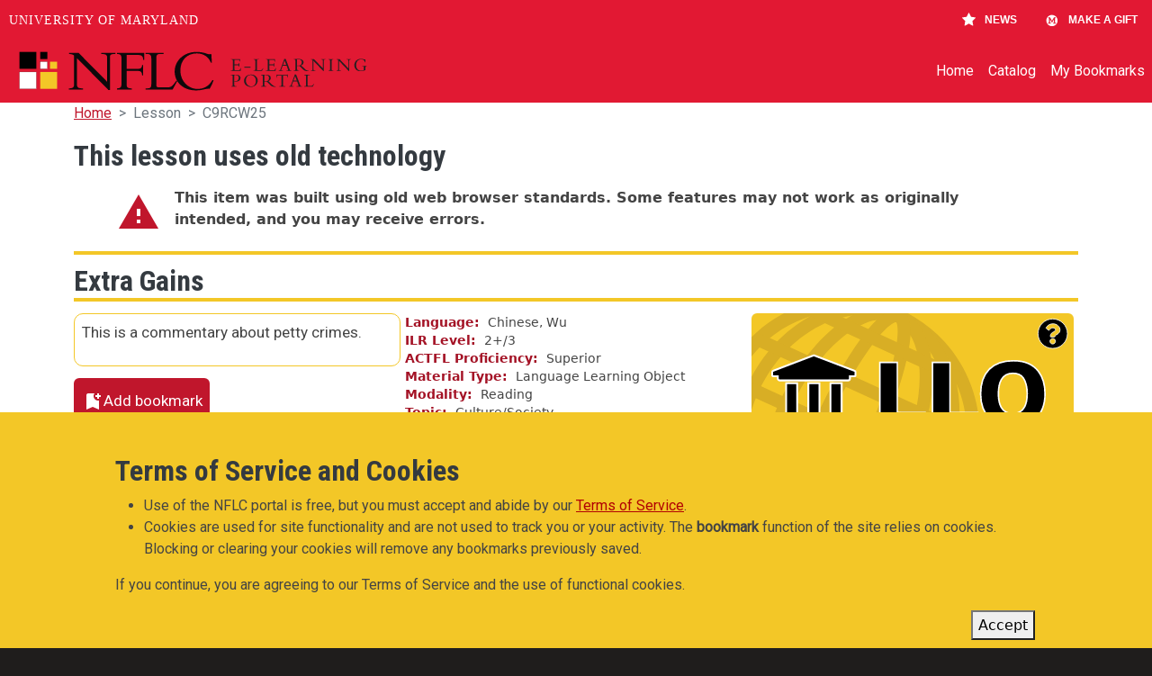

--- FILE ---
content_type: text/html; charset=UTF-8
request_url: https://portal.nflc.umd.edu/lesson/c9rcw25
body_size: 9278
content:
<!DOCTYPE html>
<html lang="en" dir="ltr" prefix="og: https://ogp.me/ns#" style="--bs-primary:#C0162C;--bb-primary-dark:#a41326;--bb-primary-light:#fff;--bs-primary-rgb:192, 22, 44;--bs-secondary:#F3C727;--bb-secondary-dark:#cfaa22;--bs-secondary-rgb:243, 199, 39;--bs-link-color:#C0162C;--bs-link-hover-color:#a41326;--bs-body-color:#343a40;--bs-body-bg:#fff;--bb-h1-color:#343a40;--bb-h2-color:#343a40;--bb-h3-color:#343a40;">
  <head>
    <meta charset="utf-8" />
<meta name="description" content="This is a commentary about petty crimes." />
<link rel="canonical" href="https://portal.nflc.umd.edu/lesson/c9rcw25" />
<meta property="og:site_name" content="NFLC E-Learning Portal" />
<meta property="og:type" content="Language lesson" />
<meta property="og:title" content="Extra Gains" />
<meta property="og:description" content="This is a commentary about petty crimes." />
<meta name="twitter:card" content="summary" />
<meta name="twitter:site" content="https://www.twitter.com/NFLC_UMD" />
<meta name="twitter:title" content="Extra Gains" />
<meta name="twitter:description" content="This is a commentary about petty crimes." />
<meta name="Generator" content="Drupal 10 (https://www.drupal.org)" />
<meta name="MobileOptimized" content="width" />
<meta name="HandheldFriendly" content="true" />
<meta name="viewport" content="width=device-width, initial-scale=1, shrink-to-fit=no" />
<script type="application/ld+json">{
    "@context": "https://schema.org",
    "@graph": [
        {
            "@type": "CollegeOrUniversity",
            "url": "https://nflc.umd.edu",
            "name": "National Foreign Language Center at the University of Maryland",
            "description": "Free language learning materials from the language experts at the National Foreign Language Center",
            "telephone": "+1 301-405-9828",
            "contactPoint": {
                "@type": "ContactPoint",
                "telephone": "+1 301-405-9828",
                "email": "webmaster@nflc.umd.edu",
                "url": "https://nflc.umd.edu"
            }
        },
        {
            "@type": "WebSite",
            "@id": "https://portal.nflc.umd.edu",
            "name": "NFLC E-Learning Portal",
            "url": "https://portal.nflc.umd.edu"
        }
    ]
}</script>
<meta http-equiv="x-ua-compatible" content="ie=edge" />
<link rel="icon" href="/sites/default/files/favicon_0.png" type="image/png" />

    <title>Extra Gains | UMD-NFLC Portal</title>
    <link rel="stylesheet" media="all" href="/sites/default/files/css/css_k08WN5QsVrWWJLecS7q8OqVn9i0F5wnvibKYIJ7XAZE.css?delta=0&amp;language=en&amp;theme=portal_barrio&amp;include=[base64]" />
<link rel="stylesheet" media="all" href="//cdnjs.cloudflare.com/ajax/libs/font-awesome/6.6.0/css/all.min.css" />
<link rel="stylesheet" media="all" href="/sites/default/files/css/css_6AHr6tHsveVisFZErvkM31HzqS0aMR_47sKdOI7wYS0.css?delta=2&amp;language=en&amp;theme=portal_barrio&amp;include=[base64]" />
<link rel="stylesheet" media="all" href="/sites/default/files/css/css_MSzJCRqYnuTzcTFmO_vsn_qNp0dwHATl2Ux4jzZ5zVs.css?delta=3&amp;language=en&amp;theme=portal_barrio&amp;include=[base64]" />
<link rel="stylesheet" media="all" href="//fonts.googleapis.com/icon?family=Material+Icons" />
<link rel="stylesheet" media="all" href="/sites/default/files/css/css_1ThbGf-21bKY7XuecoXofqdre81LbamLmRFAynRtAnE.css?delta=5&amp;language=en&amp;theme=portal_barrio&amp;include=[base64]" />
<link rel="stylesheet" media="all" href="//fonts.googleapis.com/css?family=Roboto|Roboto+Condensed:700" />
<link rel="stylesheet" media="all" href="/sites/default/files/css/css_JD9tv8mDEKs9i2AImXNoQhmWbuLf5RalGdj1z5SpOHU.css?delta=7&amp;language=en&amp;theme=portal_barrio&amp;include=[base64]" />
<link rel="stylesheet" media="all" href="//cdn.jsdelivr.net/npm/bootstrap@5.2.0/dist/css/bootstrap.min.css" />
<link rel="stylesheet" media="all" href="/sites/default/files/css/css_tUBUnt_lf7py5vSQRyhZULofTM16vC-KAuPFBbjGfH8.css?delta=9&amp;language=en&amp;theme=portal_barrio&amp;include=[base64]" />
<link rel="stylesheet" media="print" href="/sites/default/files/css/css_rZQG7zk4jWKcrkWY1yV2S8XXD4vjIpf4W7_tIupohXY.css?delta=10&amp;language=en&amp;theme=portal_barrio&amp;include=[base64]" />

    
  </head>
  <body class="layout-one-sidebar layout-sidebar-first page-node-113559 path-node node--type-lesson">
    <a href="#main-content" class="visually-hidden-focusable">
      Skip to main content
    </a>
    
      <div class="dialog-off-canvas-main-canvas" data-off-canvas-main-canvas>
    
<div id="page-wrapper">
  <div id="page">
    <header id="header" class="header" role="banner" aria-label="Site header">
                                <nav class="navbar navbar-expand-lg" id="navbar-main">
                                  <a href="/" title="Home" rel="home" class="navbar-brand">
              <img src="/sites/default/files/portal-logo-one-line-white.svg" alt="Home" class="img-fluid d-inline-block align-top" />
            
    </a>
    

                              <button class="navbar-toggler collapsed" type="button" data-bs-toggle="collapse" data-bs-target="#CollapsingNavbar" aria-controls="CollapsingNavbar" aria-expanded="false" aria-label="Toggle navigation"><span class="navbar-toggler-icon"></span></button>
                <div class="collapse navbar-collapse justify-content-end" id="CollapsingNavbar">
                                      <nav role="navigation" aria-labelledby="block-portal-barrio-main-menu-menu" id="block-portal-barrio-main-menu" class="block block-menu navigation menu--main">
            
  <h2 class="visually-hidden" id="block-portal-barrio-main-menu-menu">Main navigation</h2>
  

        
              <ul class="clearfix nav navbar-nav" data-component-id="bootstrap_barrio:menu_main">
                    <li class="nav-item">
                          <a href="/" class="nav-link nav-link--" data-drupal-link-system-path="&lt;front&gt;">Home</a>
              </li>
                <li class="nav-item">
                          <a href="/lessons" class="nav-link nav-link--lessons" data-drupal-link-system-path="lessons">Catalog</a>
              </li>
                <li class="nav-item">
                          <a href="/bookmarks" class="nav-link nav-link--bookmarks" data-drupal-link-system-path="bookmarks">My Bookmarks</a>
              </li>
        </ul>
  



  </nav>


                                                    </div>
                                                  </nav>
                  </header>
          <div class="highlighted">
        <aside class="container section clearfix" role="complementary">
            <div data-drupal-messages-fallback class="hidden"></div>


        </aside>
      </div>
            <div id="main-wrapper" class="layout-main-wrapper clearfix">
              <div id="main" class="container">
            <div id="block-portal-barrio-breadcrumbs" class="block block-system block-system-breadcrumb-block">
  
    
      <div class="content">
      
  <nav role="navigation" aria-label="breadcrumb" style="--bs-breadcrumb-divider: &#039;&gt;&#039;;">
  <ol class="breadcrumb">
            <li class="breadcrumb-item">
        <a href="/">Home</a>
      </li>
                <li class="breadcrumb-item active">
        Lesson
      </li>
                <li class="breadcrumb-item active">
        C9RCW25
      </li>
        </ol>
</nav>


    </div>
  </div>


          <div class="row row-offcanvas row-offcanvas-left clearfix">
                          <main class="main-content col order-last" id="content" role="main">
                <section class="section">
                  <a href="#main-content" id="main-content" tabindex="-1"></a>
                    <div class="views-element-container block block-views block-views-blockold-tech-warning-block-1" id="block-portal-barrio-views-block-old-tech-warning-block-1">
  
      <h2>This lesson uses old technology</h2>
    
      <div class="content">
      <div><div class="tech-warning-view view view-old-tech-warning view-id-old_tech_warning view-display-id-block_1 js-view-dom-id-444ca0fddedaa62433bbcd2c1b9b1be33251f932ec1c645b60d73694b4e03c11">
  
    
      
      <div class="view-content">
          <div class="views-row">
    <div class="views-field views-field-nothing"><span class="field-content"><div class="old-tech-warning-icon"><span class="material-icons-outlined">warning</span></div>
<div class="old-tech-warning-text">This item was built using old web browser standards. Some features may not work as originally intended, and you may receive errors.</div></span></div>
  </div>

    </div>
  
          </div>
</div>

    </div>
  </div>
<div id="block-portal-barrio-content" class="block block-system block-system-main-block">
  
    
      <div class="content">
      

<article data-history-node-id="113559" class="node node--type-lesson node--view-mode-full clearfix">
  <header>
    
        
      </header>
  <div class="node__content clearfix">
      <div class="layout layout--onecol">
    <div  class="layout__region layout__region--content">
      <div class="block block-layout-builder block-extra-field-blocknodelessonlinks">
  
    
      <div class="content">
      


    </div>
  </div>
<div class="block block-layout-builder block-field-blocknodelessonfield-lesson-title">
  
    
      <div class="content">
      
            <h1 class="field field--name-field-lesson-title field--type-string-long field--label-hidden field__item">Extra Gains</h1>
      
    </div>
  </div>

    </div>
  </div>
  <div class="layout layout--threecol-section layout--threecol-section--33-34-33">

          <div  class="layout__region layout__region--first">
        <div class="block block-layout-builder block-field-blocknodelessonfield-lesson-description">
  
    
      <div class="content">
      
            <div class="clearfix text-formatted field field--name-field-lesson-description field--type-text-long field--label-hidden field__item"><p>This is a commentary about petty crimes.</p>
</div>
      
    </div>
  </div>
<div class="block block-layout-builder block-extra-field-blocknodelessonflag-bookmark">
  
    
      <div class="content">
      <div class="bookmark-flag-button flag flag-bookmark js-flag-bookmark-113559 action-flag"><a title="Add this lesson to your bookmarks" href="/flag/flag/bookmark/113559/full?destination=/lesson/c9rcw25&amp;token=EP7w6QM5zdTJPl_zP9rqGYftDWuDSEzn89Qz0jjf1Tk" class="use-ajax" rel="nofollow"><span class="bookmark-button-title">Add bookmark</span></a></div>
    </div>
  </div>
<div class="block block-layout-builder block-field-blocknodelessonfield-launch">
  
    
      <div class="content">
      
      		<div>
			<a class="btn btn-primary button-icon launch-button" href="/launch/lesson/C9RCW25">Launch</a>
		</div>
      
    </div>
  </div>

      </div>
    
          <div  class="layout__region layout__region--second">
        <div class="block block-layout-builder block-field-blocknodelessonfield-language">
  
    
      <div class="content">
      
  <div class="field field--name-field-language field--type-entity-reference field--label-inline">
    <div class="field__label">Language</div>
          <div class='field__items'>
              <div class="field__item">Chinese, Wu</div>
              </div>
      </div>

    </div>
  </div>
<div class="block block-layout-builder block-field-blocknodelessonfield-ilr-level">
  
    
      <div class="content">
      

  <div class="field field--name-field-ilr-level field--type-entity-reference field--label-inline clearfix">
    <div class="field__label">ILR Level</div>
          <div class="field__items">
        <span class="field__item">2+/</span><span class="field__item">3</span>              </div>
      </div>

    </div>
  </div>
<div class="block block-layout-builder block-field-blocknodelessonfield-actfl-proficiency">
  
    
      <div class="content">
      
  <div class="field field--name-field-actfl-proficiency field--type-entity-reference field--label-inline">
    <div class="field__label">ACTFL Proficiency</div>
          <div class='field__items'>
              <div class="field__item">Superior</div>
              </div>
      </div>

    </div>
  </div>
<div class="block block-layout-builder block-field-blocknodelessonfield-material-type">
  
    
      <div class="content">
      
  <div class="field field--name-field-material-type field--type-entity-reference field--label-inline">
    <div class="field__label">Material Type</div>
          <div class='field__items'>
              <div class="field__item">Language Learning Object</div>
              </div>
      </div>

    </div>
  </div>
<div class="block block-layout-builder block-field-blocknodelessonfield-modality">
  
    
      <div class="content">
      
  <div class="field field--name-field-modality field--type-entity-reference field--label-inline">
    <div class="field__label">Modality</div>
          <div class='field__items'>
              <div class="field__item">Reading</div>
              </div>
      </div>

    </div>
  </div>
<div class="block block-layout-builder block-field-blocknodelessonfield-topic">
  
    
      <div class="content">
      
  <div class="field field--name-field-topic field--type-entity-reference field--label-inline">
    <div class="field__label">Topic</div>
          <div class='field__items'>
              <div class="field__item">Culture/Society</div>
              </div>
      </div>

    </div>
  </div>
<div class="block block-layout-builder block-field-blocknodelessonfield-learning-objectives">
  
    
      <div class="content">
      
  <div class="field field--name-field-learning-objectives field--type-entity-reference field--label-inline">
    <div class="field__label">Learning Objectives</div>
          <div class='field__items'>
              <div class="field__item">Maintenance &amp; Improvement</div>
              </div>
      </div>

    </div>
  </div>
<div class="block block-layout-builder block-field-blocknodelessonfield-publication-year">
  
    
      <div class="content">
      
  <div class="field field--name-field-publication-year field--type-integer field--label-inline">
    <div class="field__label">Publication Year</div>
              <div class="field__item">2009</div>
          </div>

    </div>
  </div>

      </div>
    
          <div  class="layout__region layout__region--third">
        <div class="views-element-container block block-views block-views-blockmaterial-type-help-block-5">
  
    
      <div class="content">
      <div><div class="material-type-help view view-material-type-help view-id-material_type_help view-display-id-block_5 js-view-dom-id-024d255d1311928a670c66ce0a4884c4b173930f699ad87b26e7061a6e23431e">
  
    
      
      <div class="view-content">
          <div class="views-row">
    <div class="views-field views-field-nothing"><span class="field-content"><a href="/help/about-types/language-learning-objects"><img src="/sites/default/files/2024-03/LLO.svg" alt="LLO Logo" loading="lazy"></a></span></div>
  </div>

    </div>
  
          </div>
</div>

    </div>
  </div>

      </div>
    
  </div>

  </div>
</article>

    </div>
  </div>


                </section>
              </main>
                      </div>
        </div>
          </div>
        <footer class="site-footer">
              <div class="container">
                      <div class="site-footer__top clearfix">
                <section class="row region region-footer-first">
    <div id="block-portal-barrio-nflclogo" class="block-content-basic block block-block-content block-block-contentb8cae2d7-2708-485c-af7e-0c6a812b424e">
  
    
      <div class="content">
      
            <div class="clearfix text-formatted field field--name-body field--type-text-with-summary field--label-hidden field__item"><a href="https://nflc.umd.edu" target="_blank"><div class="align-center">
  
  
  <div class="svg-100-width field field--name-field-media-image field--type-image field--label-visually_hidden">
    <div class="field__label visually-hidden">Image</div>
              <div class="field__item">  <img loading="lazy" src="/sites/default/files/2024-03/NFLC-Logo.svg" alt="NFLC Logo">

</div>
          </div>

</div>
</a><p class="text-align-center">Helping people understand each other and the world around them since 1986.</p></div>
      
    </div>
  </div>
<div id="block-portal-barrio-socialmedialinks" class="block-social-media-links block block-social-media-links-block">
  
    
      <div class="content">
      

<ul class="social-media-links--platforms platforms inline horizontal">
      <li>
      <a class="social-media-link-icon--youtube" href="https://www.youtube.com/nationalforeignlanguagecenter"  target="_blank" aria-label="Find / Follow us on YouTube" title="Find / Follow us on YouTube" >
        <span class='fab fa-youtube fa-2x'></span>
      </a>

          </li>
      <li>
      <a class="social-media-link-icon--facebook" href="https://www.facebook.com/NFLC.UMD.EDU"  target="_blank" aria-label="Find / Follow us on Facebook" title="Find / Follow us on Facebook" >
        <span class='fab fa-facebook fa-2x'></span>
      </a>

          </li>
      <li>
      <a class="social-media-link-icon--twitter" href="https://x.com/NFLC_UMD"  target="_blank" aria-label="Find / Follow us on Twitter (X)" title="Find / Follow us on Twitter (X)" >
        <span class='fab fa-x-twitter fa-2x'></span>
      </a>

          </li>
      <li>
      <a class="social-media-link-icon--instagram" href="https://www.instagram.com/nflc_umd"  target="_blank" aria-label="Find / Follow us on Instagram" title="Find / Follow us on Instagram" >
        <span class='fab fa-instagram fa-2x'></span>
      </a>

          </li>
      <li>
      <a class="social-media-link-icon--linkedin" href="https://www.linkedin.com/company/national-foreign-language-center"  target="_blank" aria-label="Find / Follow us on LinkedIn" title="Find / Follow us on LinkedIn" >
        <span class='fab fa-linkedin fa-2x'></span>
      </a>

          </li>
  </ul>

    </div>
  </div>

  </section>

                <section class="row region region-footer-second">
    <nav role="navigation" aria-labelledby="block-portal-barrio-portallinks-menu" id="block-portal-barrio-portallinks" class="block block-menu navigation menu--portal-links">
      
  <h2 id="block-portal-barrio-portallinks-menu">Portal links</h2>
  

        
                  <ul class="clearfix nav" data-component-id="bootstrap_barrio:menu">
                    <li class="nav-item">
                <a href="/terms-of-service" class="nav-link nav-link--terms-of-service" data-drupal-link-system-path="node/27746">Terms of Service</a>
              </li>
                <li class="nav-item">
                <a href="/help" class="nav-link nav-link--help" data-drupal-link-system-path="node/92293">Help</a>
              </li>
                <li class="nav-item">
                <a href="/contact-us" class="nav-link nav-link--contact-us" data-drupal-link-system-path="contact">General Inquiries</a>
              </li>
                <li class="nav-item">
                <a href="/sitemap" class="nav-link nav-link--sitemap" data-drupal-link-system-path="sitemap">Site Map</a>
              </li>
        </ul>
  



  </nav>

  </section>

                <section class="row region region-footer-third">
    <nav role="navigation" aria-labelledby="block-portal-barrio-othernflcwebsites-menu" id="block-portal-barrio-othernflcwebsites" class="block block-menu navigation menu--other-nflc-websites">
      
  <h2 id="block-portal-barrio-othernflcwebsites-menu">Other NFLC Websites</h2>
  

        
                  <ul class="clearfix nav" data-component-id="bootstrap_barrio:menu">
                    <li class="nav-item">
                <a href="https://nflc.umd.edu" target="_blank" class="nav-link nav-link-https--nflcumdedu">NFLC</a>
              </li>
                <li class="nav-item">
                <a href="https://lectia.app" target="_blank" class="nav-link nav-link-https--lectiaapp">Lectia</a>
              </li>
                <li class="nav-item">
                <a href="http://pearll.nflc.umd.edu" target="_blank" class="nav-link nav-link-http--pearllnflcumdedu">PEARLL</a>
              </li>
                <li class="nav-item">
                <a href="https://pearll.nflc.umd.edu/teacher-effectiveness/" target="_blank" class="nav-link nav-link-https--pearllnflcumdedu-teacher-effectiveness-">TELL Project</a>
              </li>
        </ul>
  



  </nav>

  </section>

                <section class="row region region-footer-fourth">
    <nav role="navigation" aria-labelledby="block-portal-barrio-umdlinks-menu" id="block-portal-barrio-umdlinks" class="block block-menu navigation menu--umd-links">
      
  <h2 id="block-portal-barrio-umdlinks-menu">UMD Links</h2>
  

        
                  <ul class="clearfix nav" data-component-id="bootstrap_barrio:menu">
                    <li class="nav-item">
                <a href="https://umd.edu/" target="_blank" class="nav-link nav-link-https--umdedu-">University of Maryland</a>
              </li>
                <li class="nav-item">
                <a href="https://umd.edu/privacy-notice" target="_blank" class="nav-link nav-link-https--umdedu-privacy-notice">Privacy Notice</a>
              </li>
                <li class="nav-item">
                <a href="https://umd.edu/web-accessibility" target="_blank" class="nav-link nav-link-https--umdedu-web-accessibility">Web Accessibility</a>
              </li>
        </ul>
  



  </nav>

  </section>

            </div>
                            </div>
          </footer>
  </div>
</div>

  </div>

    
    <script type="application/json" data-drupal-selector="drupal-settings-json">{"path":{"baseUrl":"\/","pathPrefix":"","currentPath":"node\/113559","currentPathIsAdmin":false,"isFront":false,"currentLanguage":"en"},"pluralDelimiter":"\u0003","suppressDeprecationErrors":true,"ajaxPageState":{"libraries":"[base64]","theme":"portal_barrio","theme_token":null},"ajaxTrustedUrl":[],"data":{"extlink":{"extTarget":true,"extTargetAppendNewWindowDisplay":true,"extTargetAppendNewWindowLabel":"(opens in a new window)","extTargetNoOverride":false,"extNofollow":false,"extTitleNoOverride":false,"extNoreferrer":true,"extFollowNoOverride":false,"extClass":"ext","extLabel":"(link is external)","extImgClass":false,"extSubdomains":true,"extExclude":"","extInclude":"","extCssExclude":".social-media-links--platforms","extCssInclude":"","extCssExplicit":"","extAlert":false,"extAlertText":"This link will take you to an external web site. We are not responsible for their content.","extHideIcons":false,"mailtoClass":"mailto","telClass":"0","mailtoLabel":"(link sends email)","telLabel":"(link is a phone number)","extUseFontAwesome":false,"extIconPlacement":"prepend","extPreventOrphan":false,"extFaLinkClasses":"fa fa-external-link","extFaMailtoClasses":"fa fa-envelope-o","extAdditionalLinkClasses":"","extAdditionalMailtoClasses":"","extAdditionalTelClasses":"","extFaTelClasses":"fa fa-phone","allowedDomains":["portal.nflc.umd.edu","lectia.app\/"],"extExcludeNoreferrer":""}},"eu_cookie_compliance":{"cookie_policy_version":"1.0.0","popup_enabled":true,"popup_agreed_enabled":false,"popup_hide_agreed":false,"popup_clicking_confirmation":false,"popup_scrolling_confirmation":false,"popup_html_info":"\u003Cdiv aria-labelledby=\u0022popup-text\u0022  class=\u0022eu-cookie-compliance-banner eu-cookie-compliance-banner-info eu-cookie-compliance-banner--default\u0022\u003E\n  \u003Cdiv class=\u0022popup-content info eu-cookie-compliance-content\u0022\u003E\n        \u003Cdiv id=\u0022popup-text\u0022 class=\u0022eu-cookie-compliance-message\u0022 role=\u0022document\u0022\u003E\n      \u003Ch2\u003E\u0026nbsp;\u003C\/h2\u003E\u003Ch2\u003ETerms of Service and Cookies\u003C\/h2\u003E\u003Cul\u003E\u003Cli\u003EUse of the NFLC portal is free, but you must accept and abide by our \u003Ca class=\u0022eula-link\u0022 href=\u0022\/terms-of-service\u0022\u003ETerms of Service\u003C\/a\u003E.\u003C\/li\u003E\u003Cli\u003ECookies are used for site functionality and are not used to track you or your activity. The \u003Cstrong\u003Ebookmark\u003C\/strong\u003E function of the site relies on cookies. Blocking or clearing your cookies will remove any bookmarks previously saved.\u003C\/li\u003E\u003C\/ul\u003E\u003Cp\u003EIf you continue, you are agreeing to our Terms of Service and the use of functional cookies.\u003C\/p\u003E\n          \u003C\/div\u003E\n\n    \n    \u003Cdiv id=\u0022popup-buttons\u0022 class=\u0022eu-cookie-compliance-buttons\u0022\u003E\n            \u003Cbutton type=\u0022button\u0022 class=\u0022agree-button eu-cookie-compliance-default-button\u0022\u003EAccept\u003C\/button\u003E\n          \u003C\/div\u003E\n  \u003C\/div\u003E\n\u003C\/div\u003E","use_mobile_message":false,"mobile_popup_html_info":"\u003Cdiv aria-labelledby=\u0022popup-text\u0022  class=\u0022eu-cookie-compliance-banner eu-cookie-compliance-banner-info eu-cookie-compliance-banner--default\u0022\u003E\n  \u003Cdiv class=\u0022popup-content info eu-cookie-compliance-content\u0022\u003E\n        \u003Cdiv id=\u0022popup-text\u0022 class=\u0022eu-cookie-compliance-message\u0022 role=\u0022document\u0022\u003E\n      \n          \u003C\/div\u003E\n\n    \n    \u003Cdiv id=\u0022popup-buttons\u0022 class=\u0022eu-cookie-compliance-buttons\u0022\u003E\n            \u003Cbutton type=\u0022button\u0022 class=\u0022agree-button eu-cookie-compliance-default-button\u0022\u003EAccept\u003C\/button\u003E\n          \u003C\/div\u003E\n  \u003C\/div\u003E\n\u003C\/div\u003E","mobile_breakpoint":768,"popup_html_agreed":false,"popup_use_bare_css":true,"popup_height":"auto","popup_width":"100%","popup_delay":1000,"popup_link":"\/","popup_link_new_window":true,"popup_position":false,"fixed_top_position":true,"popup_language":"en","store_consent":false,"better_support_for_screen_readers":false,"cookie_name":"","reload_page":false,"domain":"","domain_all_sites":false,"popup_eu_only":false,"popup_eu_only_js":false,"cookie_lifetime":100,"cookie_session":0,"set_cookie_session_zero_on_disagree":0,"disagree_do_not_show_popup":false,"method":"default","automatic_cookies_removal":true,"allowed_cookies":"","withdraw_markup":"\u003Cbutton type=\u0022button\u0022 class=\u0022eu-cookie-withdraw-tab\u0022\u003EPrivacy settings\u003C\/button\u003E\n\u003Cdiv aria-labelledby=\u0022popup-text\u0022 class=\u0022eu-cookie-withdraw-banner\u0022\u003E\n  \u003Cdiv class=\u0022popup-content info eu-cookie-compliance-content\u0022\u003E\n    \u003Cdiv id=\u0022popup-text\u0022 class=\u0022eu-cookie-compliance-message\u0022 role=\u0022document\u0022\u003E\n      \u003Ch2\u003EWe use cookies on this site to enhance your user experience\u003C\/h2\u003E\u003Cp\u003EYou have given your consent for us to set cookies.\u003C\/p\u003E\n    \u003C\/div\u003E\n    \u003Cdiv id=\u0022popup-buttons\u0022 class=\u0022eu-cookie-compliance-buttons\u0022\u003E\n      \u003Cbutton type=\u0022button\u0022 class=\u0022eu-cookie-withdraw-button \u0022\u003EWithdraw consent\u003C\/button\u003E\n    \u003C\/div\u003E\n  \u003C\/div\u003E\n\u003C\/div\u003E","withdraw_enabled":false,"reload_options":0,"reload_routes_list":"","withdraw_button_on_info_popup":false,"cookie_categories":["bookmarks","eula"],"cookie_categories_details":{"bookmarks":{"uuid":"07736943-076a-4a9a-a95f-2b38bc48b973","langcode":"en","status":true,"dependencies":[],"id":"bookmarks","label":"Bookmarks","description":"The bookmarking function of the site is dependent on cookies. If you disable this cookie, bookmarking will not work.","checkbox_default_state":"required","weight":-9},"eula":{"uuid":"ff63ebd1-3d17-4f5c-b961-bc50e058cdcf","langcode":"en","status":true,"dependencies":[],"id":"eula","label":"EULA","description":"This is the EULA","checkbox_default_state":"checked","weight":-8}},"enable_save_preferences_button":false,"cookie_value_disagreed":"0","cookie_value_agreed_show_thank_you":"1","cookie_value_agreed":"2","containing_element":"body","settings_tab_enabled":false,"olivero_primary_button_classes":"","olivero_secondary_button_classes":"","close_button_action":"close_banner","open_by_default":true,"modules_allow_popup":true,"hide_the_banner":false,"geoip_match":true,"unverified_scripts":[]},"collapsiblock":{"active_pages":false,"slide_speed":200,"cookie_lifetime":null,"switcher_enabled":null,"switcher_class":null},"user":{"uid":0,"permissionsHash":"1d62e22b08f956aacb5c21c02444a86feffd1e45a4e0ce45b87687a453182ea5"}}</script>
<script src="/sites/default/files/js/js_hDDddetJw_lfGQcQxt6cq8eik8Y7YmZrYgd1Qr4ImLw.js?scope=footer&amp;delta=0&amp;language=en&amp;theme=portal_barrio&amp;include=eJxtjm0OwyAIhi_k6pEIIquuVAxq1t5-bbZlSbM_wPsR8uDoSQ1EQXAUSn7dJQdD211Q7a0bVgholtXPogHl1vpRKbMjFcHachClxZMaOx5AqkvmY61VMhZi_890vPXjyeKjjYoyfaS7C87-HNMpAR-4uarWUb4QPyqK5ZJdAMcaoVFSlWeODIkxsvnTfZ8vdatjwA"></script>
<script src="https://cdn.jsdelivr.net/npm/js-cookie@3.0.5/dist/js.cookie.min.js"></script>
<script src="/modules/contrib/collapsiblock/theme/dist/collapsiblock.js?t5oiqh" type="module"></script>
<script src="/sites/default/files/js/js_VQrqwFk40B1JREdGfAe1CBEdQO0NPZGz5UJIShvykAM.js?scope=footer&amp;delta=3&amp;language=en&amp;theme=portal_barrio&amp;include=eJxtjm0OwyAIhi_k6pEIIquuVAxq1t5-bbZlSbM_wPsR8uDoSQ1EQXAUSn7dJQdD211Q7a0bVgholtXPogHl1vpRKbMjFcHachClxZMaOx5AqkvmY61VMhZi_890vPXjyeKjjYoyfaS7C87-HNMpAR-4uarWUb4QPyqK5ZJdAMcaoVFSlWeODIkxsvnTfZ8vdatjwA"></script>
<script src="//cdn.jsdelivr.net/npm/bootstrap@5.2.0/dist/js/bootstrap.bundle.min.js"></script>
<script src="/sites/default/files/js/js_wQ0ssKxLIVMebKBV_Dx4AIJXwWuDctZGLzAYs5tFKHk.js?scope=footer&amp;delta=5&amp;language=en&amp;theme=portal_barrio&amp;include=eJxtjm0OwyAIhi_k6pEIIquuVAxq1t5-bbZlSbM_wPsR8uDoSQ1EQXAUSn7dJQdD211Q7a0bVgholtXPogHl1vpRKbMjFcHachClxZMaOx5AqkvmY61VMhZi_890vPXjyeKjjYoyfaS7C87-HNMpAR-4uarWUb4QPyqK5ZJdAMcaoVFSlWeODIkxsvnTfZ8vdatjwA"></script>
<script src="https://umd-header.umd.edu/build/bundle.js?search=0&amp;search_domain=&amp;news=1&amp;schools=0&amp;admissions=0&amp;support=1&amp;support_url=https%253A%252F%252Fgiving.umd.edu%252Fgiving%252Ffund.php%253Fname%253Dnational-foreign-language-center&amp;wrapper=1100&amp;sticky=0"></script>

  </body>
</html>


--- FILE ---
content_type: image/svg+xml
request_url: https://portal.nflc.umd.edu/sites/default/files/2024-03/NFLC-Logo.svg
body_size: 7282
content:
<?xml version="1.0" encoding="UTF-8"?><svg id="Black_letters" xmlns="http://www.w3.org/2000/svg" viewBox="0 0 400 400"><defs><style>.cls-1{fill:#fff;}.cls-2{fill:#ffd420;}.cls-3{fill:#e03a3e;}.cls-4{fill:#231f20;}</style></defs><path class="cls-1" d="m113.27,131.5c0,48.69,39.47,88.16,88.16,88.16s88.18-39.47,88.18-88.16-39.48-88.16-88.18-88.16-88.16,39.48-88.16,88.16"/><path class="cls-2" d="m289.6,129.54c0,.39-1.56,1.71-3.23,2.72-.05.02-.09.06-.13.07-2.29,1.24-5.49,2.4-9.51,3.46-4.11,1.09-9.19,2.06-14.77,2.92-5.61.86-11.82,1.51-18.54,2.09,0-.01,0,.01,0,0-8.57.77-13.97,1.1-20.8,1.44-7.27.3-14.82.46-22.47.44v2.93c.01,6.9.03,13.46.06,19.64q.18,33.84,1.25,54.41c48.69,0,88.16-39.47,88.16-88.16,0,0-.01-1.27-.01-1.96"/><path class="cls-4" d="m200.14,145.61c.01,6.89.03,13.46.06,19.64q14.15,13.38,20.03,19.29c1.55-11.2,2.42-24.57,2.41-39.38-.01-.98-.01-1.95-.02-2.92-8.93.34-14.82.46-22.48.45,0,.97.01,1.95.01,2.92"/><path class="cls-4" d="m232.49,199.6c-3.09-5.03-5.9-8.31-12.28-15.01-3.01,21.47-8.36,34.69-14.94,34.97.56-.03,1.42-.08,1.98-.12.7-.05,1.55-.11,2.25-.17,9.12-.81,16.97-7.82,22.98-19.68"/><path class="cls-4" d="m242.37,163.61c.01-.13-5.07,26.47-9.88,35.98,2.76,5.33,2.88,7.45,1.77,10.94,8.56-6.49,15.62-16.29,20.49-28.42-3.11-6.35-5.25-9.73-12.38-18.5"/><path class="cls-4" d="m217.13,218.29c1.93-.32,1.81-.38,5.36-1.16l2.12-.62c6.51-2.02,7.66-3.04,9.69-6.06-5.81,4.38-12.03,7.06-18.98,8.14l1.81-.3Z"/><path class="cls-4" d="m256.32,196.66c12.7-14.41,20.47-34.74,20.44-57.94,0-.98-.01-1.95-.03-2.93-4.11,1.08-9.19,2.06-14.77,2.93.08.97.1,1.96.1,2.94.03,15.09-2.52,28.8-7.2,40.39,2.61,6.72,2.66,9.55,1.45,14.6"/><path class="cls-4" d="m243.43,140.8c-8.57.77-13.98,1.11-20.82,1.44,12.09,12.55,14.65,15.5,19.76,21.37.72-6.25,1.1-12.86,1.09-19.78,0-1,0-2.04-.03-3.04"/><path class="cls-4" d="m182.11,47.9c4.92-1.99,9.64-4.05,19.15-4.59-6.43.58-13.16,2.39-19.15,4.59"/><path class="cls-3" d="m260.48,138.71c-4.6-.62-8.45-8.37-6.42-16.26-6.45,4.45-13.72-4.71-12.65-13.2.55-4.49,3.49-8.49,8.64-6.64-2.09-7.16-4.71-13.96-7.76-20.21-4.56.57-9.55,1.06-14.86,1.43,4.71,7.12.08,13.75-6.5,12.68-4.76-.76-9.21-5.77-7.96-11.7-3.86,2.67-11.8,1.61-12.54-6.83-.21,17.93-.33,40.87-.3,64.7,23.44.25,50.89-2.27,61.83-3.96,0,0,0,.03,0,0-.46.03-1.04.03-1.48-.01"/><path class="cls-3" d="m144.47,156.4c6.56-2.54,14.8,8.8,11.92,16.37-1.33,3.49-4.79,4.46-8.39,2.38,1.95,6.61,4.48,12.65,7.5,18.01,4.64.63,9.83,1.19,15.53,1.61-4.56-5.63-.9-10.24,5.2-9.93,5.24.26,12.19,4.62,10.68,10.58,4.72-2.13,12.69-.41,13.65,5.74-.23-13.22-.37-32.63-.42-55.55,0-.99-.01-1.91-.01-2.92-7.45.02-14.98-.27-22.48-.57-15.94-.65-26.79-1.58-40.12-3.85,0,.05,0-.05,0,0,6.84,2.32,8.72,12.49,6.94,18.13"/><path class="cls-3" d="m243.21,75.17h0s.05-.01.07-.01c0,0,.02,0,.05-.01.86-.13,1.66-.28,2.42-.42,5.06-.92,16.51-3.67,16.51-7,0,0,4.48,4.49,7.78,10.75.38.68.64,1.31.99,2.29.39,1.12.63,2.4.6,3.01-.15,1.9-1.36,1.94-2.63,1.39-.13-.06-.26-.1-.4-.17-4.53-2.04-6.02-6.2-6.88-7.9-2.31.72-6.12,2.37-9.28,2.99-.38.07-1.05.23-1.43.3,3.74,6.16,7.29,13.49,9.86,20.59,4.44-4.57,11.38,3.91,11.72,12.08.2,4.81-1.96,9.09-6.35,7.55,3.51,6.51,2.4,16.04-4.27,18.13-1.12-21.4-4.74-40.37-18.83-63.49"/><path class="cls-3" d="m243.13,75.22h0c-11.23-17.16-20.1-23.39-31.48-27.89-2.27-.89-9.98-3.92-10.39-4.02l.05.07c2.02,2.95,6.03,4.68,6.91,4.94-.25,1.07-.06,3.19,3.64,5.89.59.41,1.15.75,1.69,1.01,5.72,3,6.97.66,7.26-.27.03-.02.07-.05.1-.08,1.76,1.3,5.16,4.04,8.92,8.3,2.16,2.61,4.21,4.87,5.76,7.15-3.55.45-8.23.87-12.89,1.19-.27-5.62-4.33-8.43-6.87-9.38-5.59-2.07-7.42,4.5-5.01,9.11-4.41-2.37-9.64-.25-10.37,6.74,17.46-.1,29.43-.87,42.7-2.75"/><path class="cls-3" d="m244.22,59.23c-.05-.08-.09-.38-.03-.61.06-.23.24-.42.24-.42,0,0,.11-.23.43-.43.9-.52,3.57-.78,10.96,4.33-15.3-12.03-31.75-16.96-45.72-18.35-1.98-.22-5.63-.37-5.63-.37,4.45.39,7.47,1.58,8.17,1.82.57.2,1.03.5,1.3.74h.05c.88.09,1.9.28,3.15.63,1.35.41,3.64,1.23,5.65,2.19,2.04.96,5.05,3.1,5.06,4.31-.46.28-.6.35-1.97,0,5.22,3.71,12.68,10.72,17.1,15.88,3.05-.57,7.57-1.22,9.68-1.94-.16.15-6.92-4.92-8.42-7.79"/><path class="cls-3" d="m154.59,198.02c-7.57-1.36-11.92-2.51-14.81-3.98-.48-.27-.63-.27-.74-.28-.08-.02-4.3-4.37-8.03-9.2-2.72-3.51-5-7.48-5.25-7.85.03.03.62,0,.98.12,3.95,1.31,10.15,12.12,10.22,12.24,2.44.91,5.64,1.77,9.49,2.55-3.63-5.46-6.66-11.58-8.99-18.26-5.5,2.77-12.51-11.76-10.3-17.89.45-1.26,1.9-3.85,5.64-1.05-2.82-6.46-2.05-16.17,4.72-16.16.16,21.43,3.1,39.9,17.07,59.75"/><path class="cls-3" d="m200.45,202.4c-.76,3.06-5.05,5.99-11.11,3.51,2.84,3.73.38,6.97-4.61,6.07-3.88-.7-8.47-3.82-8.83-6.93-4.8-.37-9.17-.83-13.07-1.37,3.71,4.3,7.82,7.81,12.27,10.42.54-.22,1.36-.18,4.01.76,3.38,1.19,6.61,2.77,9.97,3.98,0,0-.71-.11-.7-.11-2.57-.39-3.2-.53-4.64-.82-6.48-1.29-17.8-4.97-29.15-19.86,13.68,2.11,27.01,3.03,45.98,3.15-.03.37-.05.88-.12,1.22"/><path class="cls-2" d="m201.27,43.31c-47.29,0-87.06,38.58-87.97,86.5l.02.08c.05.15.49,1.03,2.33,2.19,1.86,1.16,4.61,2.41,8.23,3.33,4.47,1.15,9.18,2.1,13.56,2.85h.08c13.35,2.28,24.18,3.21,40.13,3.86,7.5.3,15.04.59,22.47.56,0-4.5-.03-30.1.18-54.83.02-3.18.07-6.53.11-9.87.18-16.11.53-32.52.84-34.68"/><path class="cls-4" d="m243.5,209.01c-4.98,2.79-5.95,2.87-12.65,5.63-1.86.77-3.61,1.21-5.52,1.76,11.87-3.21,28.15-16.53,31.01-19.76-1.45,3.21-2.54,5.33-6.04,8.16-.97.78-5.18,3.3-6.8,4.21"/><path class="cls-4" d="m123.87,135.41c-3.66-.88-6.36-2.17-8.22-3.33.97-31.89,18.71-60.19,44.53-75.7-6.1,5.41-8.83,8.65-11.91,15.98-14.48,16.63-23.73,39.01-24.4,63.06"/><path class="cls-4" d="m160.26,56.32c6.48-4.67,10.15-8.06,20.4-10.52,7.2-1.73,13.49-2.48,20.61-2.49-14.86.63-28.82,5.71-41.01,13.01"/><path class="cls-4" d="m155.55,140.7c-6.44-.63-12.55-1.46-18.02-2.42.37-15.98,3.72-31.31,9.49-44.88,2.23,8.91,4.13,13.7,10.43,24.28-1.13,7.45-1.78,15.18-1.9,23.03"/><path class="cls-4" d="m200.42,77.98c-.11,9.71-.16,19.69-.18,27.39-.06,7.64-.09,13.16-.09,14.23-8.66-9.1-13.31-14.21-19.66-22.26,4.27-27.42,11.96-49.07,20.77-54.04-.33,2.6-.65,18.18-.84,34.67"/><path class="cls-4" d="m169.48,76.93c-5.54,11.69-9.69,25.68-11.96,40.72,5.38,8.01,8.71,12.7,19.44,24.44.14-15.76,1.41-31.06,3.55-44.8-6.46-8.8-8.5-12.98-11.03-20.36"/><path class="cls-4" d="m182.11,47.9c-12.85,5.04-24.43,13.67-33.82,24.44-2.56,8.02-2.56,12.49-1.27,21.05,5.72-13.36,13.71-24.95,23.17-33.61,2.91-5.03,4.72-8.05,11.92-11.88"/><path class="cls-4" d="m169.45,76.99c-1.59-7.19-1.72-10.86.7-17.13,9.19-8.48,19.82-14.79,31.12-16.55-12.38,3.32-23.6,16.3-31.82,33.68"/><path class="cls-1" d="m95.15,66.13l.51.25c-.86,1.79-.46,2.78,1.25,3.63l7.18,3.57c3.31,1.64,5.8,5.49,2.93,11.27-2.51,5.07-6.7,6.25-10.51,4.36l-7.77-3.86c-1.7-.83-2.21-.48-3.13,1.3l-.51-.24,3.39-6.84.51.25-.11.23c-.72,1.46-.65,2.29.89,3.07l7.4,3.67c3.59,1.79,6.8.75,8.77-3.22,1.49-3.01,1.76-6.68-2.76-8.93l-6.21-3.07c-2.56-1.26-3.21-1.09-4.4,1.07l-.51-.25,3.1-6.25Z"/><path class="cls-1" d="m125.89,57.32l-22.22,1.4,9.74,8.2c1.64,1.39,2.29,1.29,3.92-.64l.43.37-4.44,5.28-.43-.37.07-.09c1.19-1.41,1.09-2.27.06-3.15l-11.17-9.41c-.8.21-1.49.65-2.17,1.42l-.44-.37,3.01-3.55,20.16-1.3-9.04-7.62c-1.39-1.16-1.97-.97-3.55.81l-.43-.37,4.47-5.31.43.35c-1.43,1.71-1.44,2.32-.55,3.06l12.67,10.69-.51.59Z"/><path class="cls-1" d="m136.71,47.76l-5.56,4.6-.36-.44c1.36-1.23,1.36-1.85.08-3.38l-8.08-9.74c-1.01-1.23-1.75-1.21-3.09-.22l-.35-.43,5.54-4.62.37.44c-1.44,1.2-1.68,1.94-.41,3.48l8.04,9.69c1.12,1.34,1.87,1.5,3.45.19l.36.44Z"/><path class="cls-1" d="m147.65,40.95l-13.7-10.6c-1.58-1.25-2.11-1.44-3.67-.53l-.28-.48,7.05-4.15.28.49c-2.33,1.43-2.58,2.3-1.41,3.19l11.34,8.79-2.16-12.95c-.14-.88-.28-1.5-.5-1.84-.44-.78-1.25-.7-3.01.32l-.28-.5,5.95-3.48.28.48c-1.33.79-1.67,1.8-1.34,3.75l2.71,16.76-1.27.75Z"/><path class="cls-1" d="m169.46,23.53l-.53.17c-.92-1.91-1.52-1.95-2.68-1.56l-4.74,1.64,2.07,5.99c.44,1.29,1,1.37,2.04,1.02l4.33-1.49c1.96-.67,2.3-1.64,2.17-4.29l.5-.17.99,4.34-14.9,5.13-.18-.53.78-.28c2.25-.77,2.42-1.52,1.85-3.21l-4.09-11.84c-.54-1.57-1.14-2.12-3.02-1.48l-.62.22-.18-.54,13.48-4.65,1.56,3.83-.51.18c-1.19-2.25-2.06-2.53-3.09-2.18l-5.91,2.05,2.39,6.91,5.02-1.73c1.01-.36,1.32-1,.9-2.67l.53-.19,1.84,5.34Z"/><path class="cls-1" d="m180.73,9.18c.52-.13.9-.18,1.46-.24,4.54-.53,6.04,1.44,6.37,4.19.42,3.53-1.58,5.18-4.86,5.56-.68.08-1.12.17-1.83.16l-1.15-9.66Zm1.22,10.23c.49-.02.87-.05,1.51-.12.8-.1,1.25-.17,1.99-.3.77.41,1.9,1.13,3.35,2.28l2.19,1.72c2.94,2.31,4.4,3.28,9.52,2.42l-.06-.53c-2.3.12-4.21-.75-6.16-2.29l-2.61-2.06c-1.54-1.22-2.51-1.94-3.72-2.66,2.33-.99,3.62-3.04,3.35-5.24-.35-3.01-3.06-4.96-8.53-4.3-1.92.22-2.5.32-3.69.52-1.22.21-2.99.53-3.69.63l.05.55.66-.07c1.7-.21,2.27.26,2.49,2.09l1.48,12.42c.22,1.97-.33,2.52-2.07,2.74l-.51.06.08.55,8.35-.99-.07-.55-.69.07c-1.64.2-2.41-.16-2.62-1.93l-.59-4.98Z"/><path class="cls-1" d="m204.77,21.12c.42,2.69,2.37,4.38,4.67,4.57,1.98.15,4.18-.84,4.36-3.17.34-4.27-9.07-6.33-8.66-11.5.19-2.44,2.59-4.12,5.61-3.87,2.48.18,2.93.98,3.95,1.06.25.01.37-.03.56-.27l.47.05.22,3.8-.52-.04c-.66-2.19-2.44-3.71-4.49-3.86-1.96-.15-3.41.87-3.54,2.52-.33,4.2,9.1,6.08,8.66,11.54-.21,2.89-2.96,4.85-6.43,4.58-1.63-.14-3.64-1.09-4.06-1.12-.26-.02-.49.1-.62.28l-.5-.03-.27-4.55.56.05Z"/><path class="cls-1" d="m227.6,28.91l-7.05-1.54.11-.55c1.82.31,2.31-.08,2.73-2.02l2.69-12.37c.34-1.56-.11-2.12-1.72-2.56l.11-.55,7.06,1.54-.11.55c-1.83-.39-2.57-.13-2.98,1.82l-2.68,12.3c-.37,1.72-.03,2.4,1.97,2.82l-.12.56Z"/><path class="cls-1" d="m242.57,31.04c-.6,1.5-.3,2.21,1.39,2.88l1.01.41-.2.52-8.71-3.45.22-.52,1.02.41c1.69.67,2.39.34,2.97-1.16l5.41-13.63-4.8-1.9c-1.1-.44-1.85,0-3.22,2.27l-.51-.21,2.22-4.3.52.22c-.03.17.02.34.18.45.15.12.32.22.52.3l13.27,5.26c.39.15.85.24,1.04-.07l.52.21-1.33,4.63-.49-.18c.55-2.6.32-3.42-.8-3.86l-4.81-1.9-5.41,13.63Z"/><path class="cls-1" d="m272.82,32.97c1.69-.83,1.5-1.56-.07-2.61l.31-.49,5.59,3.74-.33.46c-1.75-.99-2.92-.81-4.38-.11l-8.74,4.21-2.46,3.7c-.89,1.3-.77,2.13.74,3.15l.32.22-.32.46-6.78-4.54.3-.46.48.31c1.52,1.03,2.35.76,3.15-.46l2.32-3.47.2-9.8c.05-2.71-.28-3.44-1.85-4.56l.3-.47,6.57,4.4-.32.45c-1.93-1.28-2.34-.88-2.37.74l-.14,8.74,7.45-3.6Z"/><path class="cls-1" d="m297.35,68.34c-3.36,2.55-8.15,3.31-11.09-.54-2.9-3.79-2.06-9.18,2.35-12.53,2.83-2.17,7.95-3.47,11.13.69,2.97,3.89,2.01,9.04-2.39,12.39m2.48,1.63c4.25-3.24,4.37-9.39.97-13.85-3.83-5.03-9.92-6.11-14.62-2.53-4.42,3.37-4.43,9.54-.89,14.17,3.49,4.58,9.77,5.85,14.54,2.21"/><path class="cls-1" d="m306.06,88.53l-.23-.45c1.54-.79,1.75-1.59,1.14-2.88l-2.38-4.96-5.86,2.8c-1.52.72-1.93,1.32-.95,3.32l-.53.24-3.1-6.52.51-.24c.9,1.62,1.39,1.74,3.56.7l10.5-5.02c1.72-.81,2.43-1.32,1.56-3.21l.52-.24,5.73,12.01-3.18,1.51-.2-.46c1.53-.76,1.91-1.62,1.12-3.26l-2.43-5.1-6.3,3.01,2.53,5.3c.47.99,1.27,1.2,2.45.74l.23.45-4.72,2.25Z"/><path class="cls-1" d="m98.15,204.75l10.69-19.71-.05-.06-14.43,9.2c-1.62,1.04-1.12,2.46-.18,3.88l-.57.42-4.65-6.39.6-.42c1.63,2.24,2.32,2.16,5.21.28l12.49-7.92c2.11-1.35,2.61-1.81,1.36-3.81l.55-.4,3.37,4.64-10.1,18.64,20.82-3.86,3.28,4.51-.54.42c-1.23-1.43-1.68-1.98-2.68-1.17l-13.2,11.07c-2.69,2.23-2.5,2.48-.89,4.72l-.59.44-5.72-7.9.58-.43c1.05,1.45,2.47,2.58,4.01,1.27l13.11-10.88-.03-.06-21.93,4.23-.51-.72Z"/><path class="cls-1" d="m135.74,225.3l-5.29-3.9,7.83-5.21-2.54,9.11Zm-.47,1.72l-2.05,7.08c-.09.39-.21,1.02-.57,1.49-.64.87-1.41.58-3.15-.7l-.79-.59-.43.58,8.4,6.18.43-.58c-1.52-1.12-1.95-1.89-1.36-3.97l6.08-21.67-2.66-1.95-.21.88-16.75,11.09c-2.92,1.94-3.51,2.03-5.51.6l-.44.59,7.05,5.17.44-.57-.49-.36c-1.67-1.23-2.24-2.12-1.64-2.95.32-.43,1.4-1.06,2.04-1.48l5.29-3.5,6.33,4.65Z"/><path class="cls-1" d="m159.62,226.48c.66.18,1.13.33,1.8.57,5.51,1.96,6.11,5.06,4.92,8.39-1.53,4.3-4.73,5.04-8.7,3.64-.83-.29-1.37-.45-2.2-.87l4.17-11.73Zm-4.4,12.42c.56.23,1.01.44,1.79.72.97.35,1.57.51,2.45.78.66.88,1.54,2.35,2.57,4.5l1.52,3.19c2.05,4.3,3.18,6.24,9.54,8.18l.23-.64c-2.69-1.16-4.4-3.26-5.77-6.12l-1.83-3.83c-1.08-2.27-1.79-3.67-2.75-5.17,3.22.19,5.86-1.43,6.8-4.09,1.31-3.65-.71-7.43-7.32-9.77-2.32-.83-3.06-1.05-4.54-1.5-1.5-.45-3.74-1.07-4.59-1.39l-.25.69.79.26c2.07.75,2.45,1.61,1.67,3.82l-5.34,15.06c-.86,2.4-1.81,2.7-3.92,1.96l-.6-.22-.25.68,10.12,3.59.25-.67-.83-.3c-1.99-.72-2.67-1.56-1.9-3.71l2.15-6.03Z"/><path class="cls-1" d="m198.27,238.1c1.39-1.97.72-2.67-1.7-2.88l.06-.72,8.56.73-.07.72c-2.59-.03-3.77.9-4.99,2.57l-7.18,10.1-.48,5.67c-.17,2,.47,2.85,2.79,3.05l.49.05-.07.72-10.39-.88.07-.73.7.07c2.35.18,3.12-.62,3.27-2.47l.45-5.33-5.82-11.1c-1.61-3.06-2.43-3.65-4.89-3.95l.07-.72,10.06.86-.08.72c-2.94-.27-3.18.46-2.2,2.29l5.25,9.86,6.11-8.63Z"/><path class="cls-1" d="m229.81,255.14l-16.73,2.84-.11-.72,1.23-.21c1.72-.29,2.27-.97,1.94-2.86l-2.81-16.59c-.33-1.98-1.07-2.7-3.42-2.31l-.53.1-.11-.72,11.04-1.87.11.72-1.37.24c-2.44.41-3.03.77-2.64,3.1l2.92,17.24c.16,1.01.64,1.33,1.72,1.13l5.51-.92c2.2-.38,2.74-1.35,4.53-5l.69-.12-1.96,5.94Z"/><path class="cls-1" d="m247.91,236.18l-6.04,2.53-.44-9.39,6.48,6.86Zm1.25,1.3l5,5.4c.3.29.77.72.99,1.28.41.98-.22,1.5-2.23,2.33l-.91.37.27.66,9.63-4.01-.27-.67c-1.76.73-2.64.68-4.11-.88l-15.43-16.38-3.05,1.27.64.65.9,20.06c.14,3.51-.07,4.06-2.34,5.05l.28.65,8.1-3.38-.29-.66-.55.24c-1.93.79-2.99.84-3.38-.11-.21-.48-.2-1.74-.23-2.5l-.26-6.35,7.24-3.03Z"/><path class="cls-1" d="m290.21,222.77l-28.25-3.34,10.39,12.56c1.72,2.1,2.56,2.15,5.05.1l.45.56-6.78,5.6-.46-.56.11-.09c1.81-1.5,1.89-2.6.79-3.93l-11.88-14.39c-1.07.08-2.03.47-3.06,1.29l-.47-.54,4.6-3.81,25.65,2.98-9.62-11.65c-1.48-1.77-2.26-1.65-4.66.22l-.46-.56,6.85-5.65.46.55c-2.19,1.81-2.33,2.58-1.4,3.73l13.5,16.32-.78.63Z"/><path class="cls-1" d="m284.67,193.55c.21-.41.68-1.31,1.52-2.62,2.88-4.47,5.46-6.01,7.87-6.53,3.1-.67,6.15.34,8.5,1.88,3.29,2.11,4.79,5.17,5.17,7.09.7,3.25.16,5.43-2.61,9.7-1.61,2.51-2.13,2.33-3.44,1.48l-17.02-11.01Zm14.74,13.29c1.84,1.2,1.8,2.3.69,4l-.35.55.62.39,6.58-10.19c5.22-8.08,1.86-15.53-2.95-18.64-5.26-3.38-11.95-2.42-17.38,5.99-1.07,1.66-2.3,3.63-3.37,5.42-1.06,1.8-2.01,3.4-2.72,4.62l.62.39.39-.63c1.23-1.88,2.08-2.09,4.16-.76l13.71,8.86Z"/><path class="cls-1" d="m79.75,124.1v16.26c0,.85.17,1.07,1.03,1.07h1.58v.52h-7.04v-.52h1.51c.9,0,1.06-.25,1.06-1.1v-13.99c-.89.79-2.47,1.82-3.5,2.31l-.22-.39c1.63-1.09,3.96-3.21,4.63-4.15h.96Z"/><path class="cls-1" d="m95.98,137.97c0,2.19-1.61,3.87-3.72,3.87s-3.72-1.77-3.72-4.15c0-1.83.96-3.23,2.87-4.26,3.27,1.48,4.56,2.65,4.56,4.53m1.22-9.83c0-2.24-2.24-4.04-5.06-4.04s-5.08,2.08-5.08,4.55c0,1.9,1.19,3.32,3.82,4.5-2.75,1.09-4.08,2.63-4.08,4.59,0,2.55,2.39,4.6,5.44,4.6s5.53-2.23,5.53-5.16c0-2.16-1.26-3.63-4.22-4.95,2.47-.99,3.65-2.31,3.65-4.09m-1.69-.03c0,1.6-.78,2.89-2.33,3.86-3.63-1.54-4.47-2.65-4.47-4.2,0-1.76,1.5-3.15,3.42-3.15s3.38,1.46,3.38,3.49"/><path class="cls-1" d="m305.54,126.1h6.64c.49,0,.66-.1.81-.35h.53l-.3,2.17h-7.09l-.22,5.02c.87-.47,1.87-.69,3.02-.69,3.13,0,5.74,2.62,5.74,5.78,0,3.39-2.83,5.98-6.58,5.98-2.24,0-4.09-.78-4.09-1.76,0-.47.42-.87.91-.87,1.52,0,2.06,1.96,3.81,1.96,2.08,0,3.84-2.16,3.84-4.72s-1.76-4.5-4.17-4.5c-1.04,0-2.13.41-2.97,1.13l-.27-.2.39-8.92Z"/><path class="cls-1" d="m326.87,138.59c0,3.17-1.34,4.95-3.3,4.95-1.78,0-3.83-1.55-3.83-6.26,0-.96.06-1.35.14-1.74,1.72-1.38,2.98-1.69,3.72-1.69,1.88,0,3.28,1.76,3.28,4.75m.17-12.84c-5.86,1.65-9.4,5.77-9.4,10.95,0,4.3,2.41,7.29,5.88,7.29,3,0,5.46-2.59,5.46-5.67,0-2.86-2.22-5.17-4.97-5.17-1.37,0-2.47.45-3.99,1.63.62-4.09,2.94-6.84,7.32-8.63l-.3-.41Z"/><path class="cls-4" d="m286.24,132.34c.02.97.05,1.94.05,2.92.05,31.16-15.17,57.1-39,71.46l-.63.47c11.2-6.88,25.34-18.5,34.34-37.73,9.65-18.96,8.61-39.92,8.61-39.92-.49.85-1.9,1.94-3.37,2.79"/><path class="cls-1" d="m104.65,392.57l-79.25-82.93v65.64c0,11.02,2.45,13.31,15.45,13.31v2.91H5.35v-2.91h.61c9.49,0,12.55-3.21,12.55-10.25v-75.28c-3.52-2.45-7.5-3.67-12.85-3.83v-2.91h24.02l72.06,75.12v-60.89c0-9.33-2.75-11.02-14.99-11.32v-2.91h35.8v2.91c-11.48,0-13.92,1.99-13.92,7.96v85.37h-3.98Z"/><path class="cls-1" d="m197.67,354.93h-2.6c-.31-8.87-3.52-11.63-10.86-11.63h-28.3v33.51c0,8.57,1.84,11.78,13.31,11.78v2.91h-37.18v-2.91c9.49-.61,11.17-2.6,11.17-14.99v-59.98c0-9.79-.76-14.23-11.47-14.38v-2.91h68.54v18.05h-2.6c-.15-8.87-3.21-12.55-12.7-12.55h-29.07v35.96h30.29c5.66,0,8.42-3.21,8.87-9.79h2.6v26.93Z"/><path class="cls-1" d="m277.84,391.5h-68.39v-2.91h5.05c7.04,0,9.64-2.29,9.64-10.1v-67.78c0-8.11-2.45-11.47-12.09-11.47h-2.14v-2.91h45.14v2.91h-5.66c-9.95,0-12.55,1.07-12.55,10.56v70.53c0,4.13,1.68,5.66,6.12,5.66h22.49c9.03,0,11.78-3.52,21.42-16.83h2.75l-11.78,22.34Z"/><path class="cls-1" d="m389.53,321.42c-5.05-14.23-18.21-23.56-34.88-23.56-25.55,0-41.46,18.51-41.46,44.22,0,27.69,19.89,48.04,43.15,48.04,12.09,0,26.93-4.13,37.33-22.64h2.91c-1.99,6.88-6.12,16.37-9.79,22.34-9.79-1.38-16.52,4.13-34.58,4.13-31.06,0-53.4-20.5-53.4-48.81s22.95-51.1,54.93-51.1c19.28,0,27.54,6.12,32.28,6.12,1.68,0,2.45-.46,2.75-.92h2.29l1.38,22.18h-2.91Z"/></svg>